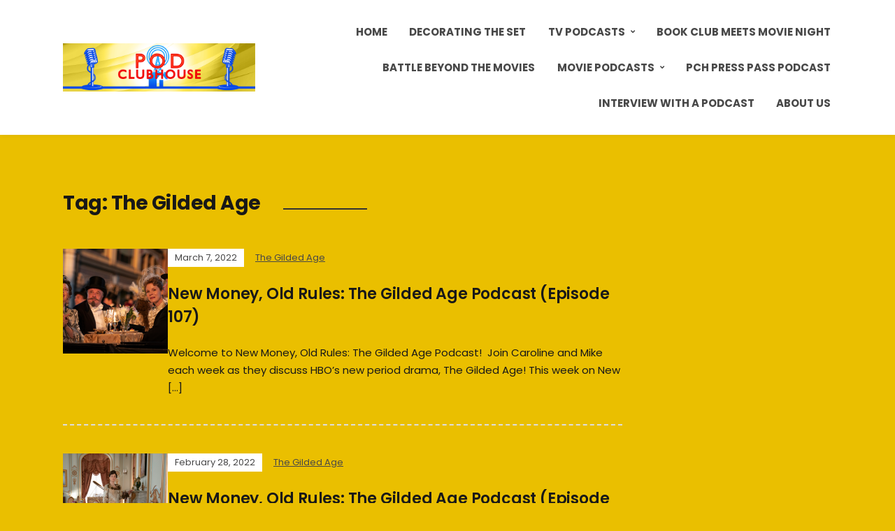

--- FILE ---
content_type: text/html; charset=UTF-8
request_url: https://podclubhouse.com/tag/the-gilded-age/page/3/
body_size: 11062
content:
<!DOCTYPE html>
<html lang="en-US">
<head>
	<meta charset="UTF-8" />
	<meta http-equiv="X-UA-Compatible" content="IE=edge" />
	<meta name="viewport" content="width=device-width, initial-scale=1.0" />
<link rel="profile" href="//gmpg.org/xfn/11" />
	<meta name='robots' content='index, follow, max-image-preview:large, max-snippet:-1, max-video-preview:-1' />
	<style>img:is([sizes="auto" i], [sizes^="auto," i]) { contain-intrinsic-size: 3000px 1500px }</style>
	
	<!-- This site is optimized with the Yoast SEO Premium plugin v24.9 (Yoast SEO v26.8) - https://yoast.com/product/yoast-seo-premium-wordpress/ -->
	<title>The Gilded Age Archives - Page 3 of 3 - Pod Clubhouse</title>
	<link rel="canonical" href="https://podclubhouse.com/tag/the-gilded-age/page/3/" />
	<link rel="prev" href="https://podclubhouse.com/tag/the-gilded-age/page/2/" />
	<meta property="og:locale" content="en_US" />
	<meta property="og:type" content="article" />
	<meta property="og:title" content="The Gilded Age Archives - Page 3 of 3 - Pod Clubhouse" />
	<meta property="og:url" content="https://podclubhouse.com/tag/the-gilded-age/" />
	<meta property="og:site_name" content="Pod Clubhouse" />
	<meta name="twitter:card" content="summary_large_image" />
	<meta name="twitter:site" content="@podclubhouse" />
	<script type="application/ld+json" class="yoast-schema-graph">{"@context":"https://schema.org","@graph":[{"@type":"CollectionPage","@id":"https://podclubhouse.com/tag/the-gilded-age/","url":"https://podclubhouse.com/tag/the-gilded-age/page/3/","name":"The Gilded Age Archives - Page 3 of 3 - Pod Clubhouse","isPartOf":{"@id":"https://podclubhouse.com/#website"},"primaryImageOfPage":{"@id":"https://podclubhouse.com/tag/the-gilded-age/page/3/#primaryimage"},"image":{"@id":"https://podclubhouse.com/tag/the-gilded-age/page/3/#primaryimage"},"thumbnailUrl":"https://i0.wp.com/podclubhouse.com/wp-content/uploads/2022/03/carrie-coon-kelli-o-hara-1.jpg?fit=1920%2C1280&ssl=1","inLanguage":"en-US"},{"@type":"ImageObject","inLanguage":"en-US","@id":"https://podclubhouse.com/tag/the-gilded-age/page/3/#primaryimage","url":"https://i0.wp.com/podclubhouse.com/wp-content/uploads/2022/03/carrie-coon-kelli-o-hara-1.jpg?fit=1920%2C1280&ssl=1","contentUrl":"https://i0.wp.com/podclubhouse.com/wp-content/uploads/2022/03/carrie-coon-kelli-o-hara-1.jpg?fit=1920%2C1280&ssl=1","width":1920,"height":1280,"caption":"Photograph by Alison Cohen Rosa/HBO"},{"@type":"WebSite","@id":"https://podclubhouse.com/#website","url":"https://podclubhouse.com/","name":"Pod Clubhouse","description":"A New Kind of Podcast Network!","publisher":{"@id":"https://podclubhouse.com/#organization"},"potentialAction":[{"@type":"SearchAction","target":{"@type":"EntryPoint","urlTemplate":"https://podclubhouse.com/?s={search_term_string}"},"query-input":{"@type":"PropertyValueSpecification","valueRequired":true,"valueName":"search_term_string"}}],"inLanguage":"en-US"},{"@type":"Organization","@id":"https://podclubhouse.com/#organization","name":"Pod Clubhouse Podcast Network","url":"https://podclubhouse.com/","logo":{"@type":"ImageObject","inLanguage":"en-US","@id":"https://podclubhouse.com/#/schema/logo/image/","url":"https://i0.wp.com/podclubhouse.com/wp-content/uploads/2020/01/Pod_Clubhouse_Icon_03.png?fit=1400%2C1400&ssl=1","contentUrl":"https://i0.wp.com/podclubhouse.com/wp-content/uploads/2020/01/Pod_Clubhouse_Icon_03.png?fit=1400%2C1400&ssl=1","width":1400,"height":1400,"caption":"Pod Clubhouse Podcast Network"},"image":{"@id":"https://podclubhouse.com/#/schema/logo/image/"},"sameAs":["https://www.facebook.com/PodClubhouse","https://x.com/podclubhouse","http://instagram.com/podclubhouse"]}]}</script>
	<!-- / Yoast SEO Premium plugin. -->


<link rel='dns-prefetch' href='//stats.wp.com' />
<link rel='dns-prefetch' href='//jetpack.wordpress.com' />
<link rel='dns-prefetch' href='//s0.wp.com' />
<link rel='dns-prefetch' href='//public-api.wordpress.com' />
<link rel='dns-prefetch' href='//0.gravatar.com' />
<link rel='dns-prefetch' href='//1.gravatar.com' />
<link rel='dns-prefetch' href='//2.gravatar.com' />
<link rel='preconnect' href='//i0.wp.com' />
<link rel='preconnect' href='//c0.wp.com' />
<script type="text/javascript">
/* <![CDATA[ */
window._wpemojiSettings = {"baseUrl":"https:\/\/s.w.org\/images\/core\/emoji\/16.0.1\/72x72\/","ext":".png","svgUrl":"https:\/\/s.w.org\/images\/core\/emoji\/16.0.1\/svg\/","svgExt":".svg","source":{"concatemoji":"https:\/\/podclubhouse.com\/wp-includes\/js\/wp-emoji-release.min.js?ver=6.8.3"}};
/*! This file is auto-generated */
!function(s,n){var o,i,e;function c(e){try{var t={supportTests:e,timestamp:(new Date).valueOf()};sessionStorage.setItem(o,JSON.stringify(t))}catch(e){}}function p(e,t,n){e.clearRect(0,0,e.canvas.width,e.canvas.height),e.fillText(t,0,0);var t=new Uint32Array(e.getImageData(0,0,e.canvas.width,e.canvas.height).data),a=(e.clearRect(0,0,e.canvas.width,e.canvas.height),e.fillText(n,0,0),new Uint32Array(e.getImageData(0,0,e.canvas.width,e.canvas.height).data));return t.every(function(e,t){return e===a[t]})}function u(e,t){e.clearRect(0,0,e.canvas.width,e.canvas.height),e.fillText(t,0,0);for(var n=e.getImageData(16,16,1,1),a=0;a<n.data.length;a++)if(0!==n.data[a])return!1;return!0}function f(e,t,n,a){switch(t){case"flag":return n(e,"\ud83c\udff3\ufe0f\u200d\u26a7\ufe0f","\ud83c\udff3\ufe0f\u200b\u26a7\ufe0f")?!1:!n(e,"\ud83c\udde8\ud83c\uddf6","\ud83c\udde8\u200b\ud83c\uddf6")&&!n(e,"\ud83c\udff4\udb40\udc67\udb40\udc62\udb40\udc65\udb40\udc6e\udb40\udc67\udb40\udc7f","\ud83c\udff4\u200b\udb40\udc67\u200b\udb40\udc62\u200b\udb40\udc65\u200b\udb40\udc6e\u200b\udb40\udc67\u200b\udb40\udc7f");case"emoji":return!a(e,"\ud83e\udedf")}return!1}function g(e,t,n,a){var r="undefined"!=typeof WorkerGlobalScope&&self instanceof WorkerGlobalScope?new OffscreenCanvas(300,150):s.createElement("canvas"),o=r.getContext("2d",{willReadFrequently:!0}),i=(o.textBaseline="top",o.font="600 32px Arial",{});return e.forEach(function(e){i[e]=t(o,e,n,a)}),i}function t(e){var t=s.createElement("script");t.src=e,t.defer=!0,s.head.appendChild(t)}"undefined"!=typeof Promise&&(o="wpEmojiSettingsSupports",i=["flag","emoji"],n.supports={everything:!0,everythingExceptFlag:!0},e=new Promise(function(e){s.addEventListener("DOMContentLoaded",e,{once:!0})}),new Promise(function(t){var n=function(){try{var e=JSON.parse(sessionStorage.getItem(o));if("object"==typeof e&&"number"==typeof e.timestamp&&(new Date).valueOf()<e.timestamp+604800&&"object"==typeof e.supportTests)return e.supportTests}catch(e){}return null}();if(!n){if("undefined"!=typeof Worker&&"undefined"!=typeof OffscreenCanvas&&"undefined"!=typeof URL&&URL.createObjectURL&&"undefined"!=typeof Blob)try{var e="postMessage("+g.toString()+"("+[JSON.stringify(i),f.toString(),p.toString(),u.toString()].join(",")+"));",a=new Blob([e],{type:"text/javascript"}),r=new Worker(URL.createObjectURL(a),{name:"wpTestEmojiSupports"});return void(r.onmessage=function(e){c(n=e.data),r.terminate(),t(n)})}catch(e){}c(n=g(i,f,p,u))}t(n)}).then(function(e){for(var t in e)n.supports[t]=e[t],n.supports.everything=n.supports.everything&&n.supports[t],"flag"!==t&&(n.supports.everythingExceptFlag=n.supports.everythingExceptFlag&&n.supports[t]);n.supports.everythingExceptFlag=n.supports.everythingExceptFlag&&!n.supports.flag,n.DOMReady=!1,n.readyCallback=function(){n.DOMReady=!0}}).then(function(){return e}).then(function(){var e;n.supports.everything||(n.readyCallback(),(e=n.source||{}).concatemoji?t(e.concatemoji):e.wpemoji&&e.twemoji&&(t(e.twemoji),t(e.wpemoji)))}))}((window,document),window._wpemojiSettings);
/* ]]> */
</script>
<style id='wp-emoji-styles-inline-css' type='text/css'>

	img.wp-smiley, img.emoji {
		display: inline !important;
		border: none !important;
		box-shadow: none !important;
		height: 1em !important;
		width: 1em !important;
		margin: 0 0.07em !important;
		vertical-align: -0.1em !important;
		background: none !important;
		padding: 0 !important;
	}
</style>
<link rel='stylesheet' id='wp-block-library-css' href='https://c0.wp.com/c/6.8.3/wp-includes/css/dist/block-library/style.min.css' type='text/css' media='all' />
<style id='classic-theme-styles-inline-css' type='text/css'>
/*! This file is auto-generated */
.wp-block-button__link{color:#fff;background-color:#32373c;border-radius:9999px;box-shadow:none;text-decoration:none;padding:calc(.667em + 2px) calc(1.333em + 2px);font-size:1.125em}.wp-block-file__button{background:#32373c;color:#fff;text-decoration:none}
</style>
<style id='ce4wp-subscribe-style-inline-css' type='text/css'>
.wp-block-ce4wp-subscribe{max-width:840px;margin:0 auto}.wp-block-ce4wp-subscribe .title{margin-bottom:0}.wp-block-ce4wp-subscribe .subTitle{margin-top:0;font-size:0.8em}.wp-block-ce4wp-subscribe .disclaimer{margin-top:5px;font-size:0.8em}.wp-block-ce4wp-subscribe .disclaimer .disclaimer-label{margin-left:10px}.wp-block-ce4wp-subscribe .inputBlock{width:100%;margin-bottom:10px}.wp-block-ce4wp-subscribe .inputBlock input{width:100%}.wp-block-ce4wp-subscribe .inputBlock label{display:inline-block}.wp-block-ce4wp-subscribe .submit-button{margin-top:25px;display:block}.wp-block-ce4wp-subscribe .required-text{display:inline-block;margin:0;padding:0;margin-left:0.3em}.wp-block-ce4wp-subscribe .onSubmission{height:0;max-width:840px;margin:0 auto}.wp-block-ce4wp-subscribe .firstNameSummary .lastNameSummary{text-transform:capitalize}.wp-block-ce4wp-subscribe .ce4wp-inline-notification{display:flex;flex-direction:row;align-items:center;padding:13px 10px;width:100%;height:40px;border-style:solid;border-color:orange;border-width:1px;border-left-width:4px;border-radius:3px;background:rgba(255,133,15,0.1);flex:none;order:0;flex-grow:1;margin:0px 0px}.wp-block-ce4wp-subscribe .ce4wp-inline-warning-text{font-style:normal;font-weight:normal;font-size:16px;line-height:20px;display:flex;align-items:center;color:#571600;margin-left:9px}.wp-block-ce4wp-subscribe .ce4wp-inline-warning-icon{color:orange}.wp-block-ce4wp-subscribe .ce4wp-inline-warning-arrow{color:#571600;margin-left:auto}.wp-block-ce4wp-subscribe .ce4wp-banner-clickable{cursor:pointer}.ce4wp-link{cursor:pointer}

.no-flex{display:block}.sub-header{margin-bottom:1em}


</style>
<link rel='stylesheet' id='mediaelement-css' href='https://c0.wp.com/c/6.8.3/wp-includes/js/mediaelement/mediaelementplayer-legacy.min.css' type='text/css' media='all' />
<link rel='stylesheet' id='wp-mediaelement-css' href='https://c0.wp.com/c/6.8.3/wp-includes/js/mediaelement/wp-mediaelement.min.css' type='text/css' media='all' />
<style id='jetpack-sharing-buttons-style-inline-css' type='text/css'>
.jetpack-sharing-buttons__services-list{display:flex;flex-direction:row;flex-wrap:wrap;gap:0;list-style-type:none;margin:5px;padding:0}.jetpack-sharing-buttons__services-list.has-small-icon-size{font-size:12px}.jetpack-sharing-buttons__services-list.has-normal-icon-size{font-size:16px}.jetpack-sharing-buttons__services-list.has-large-icon-size{font-size:24px}.jetpack-sharing-buttons__services-list.has-huge-icon-size{font-size:36px}@media print{.jetpack-sharing-buttons__services-list{display:none!important}}.editor-styles-wrapper .wp-block-jetpack-sharing-buttons{gap:0;padding-inline-start:0}ul.jetpack-sharing-buttons__services-list.has-background{padding:1.25em 2.375em}
</style>
<style id='powerpress-player-block-style-inline-css' type='text/css'>


</style>
<style id='global-styles-inline-css' type='text/css'>
:root{--wp--preset--aspect-ratio--square: 1;--wp--preset--aspect-ratio--4-3: 4/3;--wp--preset--aspect-ratio--3-4: 3/4;--wp--preset--aspect-ratio--3-2: 3/2;--wp--preset--aspect-ratio--2-3: 2/3;--wp--preset--aspect-ratio--16-9: 16/9;--wp--preset--aspect-ratio--9-16: 9/16;--wp--preset--color--black: #000000;--wp--preset--color--cyan-bluish-gray: #abb8c3;--wp--preset--color--white: #ffffff;--wp--preset--color--pale-pink: #f78da7;--wp--preset--color--vivid-red: #cf2e2e;--wp--preset--color--luminous-vivid-orange: #ff6900;--wp--preset--color--luminous-vivid-amber: #fcb900;--wp--preset--color--light-green-cyan: #7bdcb5;--wp--preset--color--vivid-green-cyan: #00d084;--wp--preset--color--pale-cyan-blue: #8ed1fc;--wp--preset--color--vivid-cyan-blue: #0693e3;--wp--preset--color--vivid-purple: #9b51e0;--wp--preset--gradient--vivid-cyan-blue-to-vivid-purple: linear-gradient(135deg,rgba(6,147,227,1) 0%,rgb(155,81,224) 100%);--wp--preset--gradient--light-green-cyan-to-vivid-green-cyan: linear-gradient(135deg,rgb(122,220,180) 0%,rgb(0,208,130) 100%);--wp--preset--gradient--luminous-vivid-amber-to-luminous-vivid-orange: linear-gradient(135deg,rgba(252,185,0,1) 0%,rgba(255,105,0,1) 100%);--wp--preset--gradient--luminous-vivid-orange-to-vivid-red: linear-gradient(135deg,rgba(255,105,0,1) 0%,rgb(207,46,46) 100%);--wp--preset--gradient--very-light-gray-to-cyan-bluish-gray: linear-gradient(135deg,rgb(238,238,238) 0%,rgb(169,184,195) 100%);--wp--preset--gradient--cool-to-warm-spectrum: linear-gradient(135deg,rgb(74,234,220) 0%,rgb(151,120,209) 20%,rgb(207,42,186) 40%,rgb(238,44,130) 60%,rgb(251,105,98) 80%,rgb(254,248,76) 100%);--wp--preset--gradient--blush-light-purple: linear-gradient(135deg,rgb(255,206,236) 0%,rgb(152,150,240) 100%);--wp--preset--gradient--blush-bordeaux: linear-gradient(135deg,rgb(254,205,165) 0%,rgb(254,45,45) 50%,rgb(107,0,62) 100%);--wp--preset--gradient--luminous-dusk: linear-gradient(135deg,rgb(255,203,112) 0%,rgb(199,81,192) 50%,rgb(65,88,208) 100%);--wp--preset--gradient--pale-ocean: linear-gradient(135deg,rgb(255,245,203) 0%,rgb(182,227,212) 50%,rgb(51,167,181) 100%);--wp--preset--gradient--electric-grass: linear-gradient(135deg,rgb(202,248,128) 0%,rgb(113,206,126) 100%);--wp--preset--gradient--midnight: linear-gradient(135deg,rgb(2,3,129) 0%,rgb(40,116,252) 100%);--wp--preset--font-size--small: 13px;--wp--preset--font-size--medium: 20px;--wp--preset--font-size--large: 36px;--wp--preset--font-size--x-large: 42px;--wp--preset--spacing--20: 0.44rem;--wp--preset--spacing--30: 0.67rem;--wp--preset--spacing--40: 1rem;--wp--preset--spacing--50: 1.5rem;--wp--preset--spacing--60: 2.25rem;--wp--preset--spacing--70: 3.38rem;--wp--preset--spacing--80: 5.06rem;--wp--preset--shadow--natural: 6px 6px 9px rgba(0, 0, 0, 0.2);--wp--preset--shadow--deep: 12px 12px 50px rgba(0, 0, 0, 0.4);--wp--preset--shadow--sharp: 6px 6px 0px rgba(0, 0, 0, 0.2);--wp--preset--shadow--outlined: 6px 6px 0px -3px rgba(255, 255, 255, 1), 6px 6px rgba(0, 0, 0, 1);--wp--preset--shadow--crisp: 6px 6px 0px rgba(0, 0, 0, 1);}:where(.is-layout-flex){gap: 0.5em;}:where(.is-layout-grid){gap: 0.5em;}body .is-layout-flex{display: flex;}.is-layout-flex{flex-wrap: wrap;align-items: center;}.is-layout-flex > :is(*, div){margin: 0;}body .is-layout-grid{display: grid;}.is-layout-grid > :is(*, div){margin: 0;}:where(.wp-block-columns.is-layout-flex){gap: 2em;}:where(.wp-block-columns.is-layout-grid){gap: 2em;}:where(.wp-block-post-template.is-layout-flex){gap: 1.25em;}:where(.wp-block-post-template.is-layout-grid){gap: 1.25em;}.has-black-color{color: var(--wp--preset--color--black) !important;}.has-cyan-bluish-gray-color{color: var(--wp--preset--color--cyan-bluish-gray) !important;}.has-white-color{color: var(--wp--preset--color--white) !important;}.has-pale-pink-color{color: var(--wp--preset--color--pale-pink) !important;}.has-vivid-red-color{color: var(--wp--preset--color--vivid-red) !important;}.has-luminous-vivid-orange-color{color: var(--wp--preset--color--luminous-vivid-orange) !important;}.has-luminous-vivid-amber-color{color: var(--wp--preset--color--luminous-vivid-amber) !important;}.has-light-green-cyan-color{color: var(--wp--preset--color--light-green-cyan) !important;}.has-vivid-green-cyan-color{color: var(--wp--preset--color--vivid-green-cyan) !important;}.has-pale-cyan-blue-color{color: var(--wp--preset--color--pale-cyan-blue) !important;}.has-vivid-cyan-blue-color{color: var(--wp--preset--color--vivid-cyan-blue) !important;}.has-vivid-purple-color{color: var(--wp--preset--color--vivid-purple) !important;}.has-black-background-color{background-color: var(--wp--preset--color--black) !important;}.has-cyan-bluish-gray-background-color{background-color: var(--wp--preset--color--cyan-bluish-gray) !important;}.has-white-background-color{background-color: var(--wp--preset--color--white) !important;}.has-pale-pink-background-color{background-color: var(--wp--preset--color--pale-pink) !important;}.has-vivid-red-background-color{background-color: var(--wp--preset--color--vivid-red) !important;}.has-luminous-vivid-orange-background-color{background-color: var(--wp--preset--color--luminous-vivid-orange) !important;}.has-luminous-vivid-amber-background-color{background-color: var(--wp--preset--color--luminous-vivid-amber) !important;}.has-light-green-cyan-background-color{background-color: var(--wp--preset--color--light-green-cyan) !important;}.has-vivid-green-cyan-background-color{background-color: var(--wp--preset--color--vivid-green-cyan) !important;}.has-pale-cyan-blue-background-color{background-color: var(--wp--preset--color--pale-cyan-blue) !important;}.has-vivid-cyan-blue-background-color{background-color: var(--wp--preset--color--vivid-cyan-blue) !important;}.has-vivid-purple-background-color{background-color: var(--wp--preset--color--vivid-purple) !important;}.has-black-border-color{border-color: var(--wp--preset--color--black) !important;}.has-cyan-bluish-gray-border-color{border-color: var(--wp--preset--color--cyan-bluish-gray) !important;}.has-white-border-color{border-color: var(--wp--preset--color--white) !important;}.has-pale-pink-border-color{border-color: var(--wp--preset--color--pale-pink) !important;}.has-vivid-red-border-color{border-color: var(--wp--preset--color--vivid-red) !important;}.has-luminous-vivid-orange-border-color{border-color: var(--wp--preset--color--luminous-vivid-orange) !important;}.has-luminous-vivid-amber-border-color{border-color: var(--wp--preset--color--luminous-vivid-amber) !important;}.has-light-green-cyan-border-color{border-color: var(--wp--preset--color--light-green-cyan) !important;}.has-vivid-green-cyan-border-color{border-color: var(--wp--preset--color--vivid-green-cyan) !important;}.has-pale-cyan-blue-border-color{border-color: var(--wp--preset--color--pale-cyan-blue) !important;}.has-vivid-cyan-blue-border-color{border-color: var(--wp--preset--color--vivid-cyan-blue) !important;}.has-vivid-purple-border-color{border-color: var(--wp--preset--color--vivid-purple) !important;}.has-vivid-cyan-blue-to-vivid-purple-gradient-background{background: var(--wp--preset--gradient--vivid-cyan-blue-to-vivid-purple) !important;}.has-light-green-cyan-to-vivid-green-cyan-gradient-background{background: var(--wp--preset--gradient--light-green-cyan-to-vivid-green-cyan) !important;}.has-luminous-vivid-amber-to-luminous-vivid-orange-gradient-background{background: var(--wp--preset--gradient--luminous-vivid-amber-to-luminous-vivid-orange) !important;}.has-luminous-vivid-orange-to-vivid-red-gradient-background{background: var(--wp--preset--gradient--luminous-vivid-orange-to-vivid-red) !important;}.has-very-light-gray-to-cyan-bluish-gray-gradient-background{background: var(--wp--preset--gradient--very-light-gray-to-cyan-bluish-gray) !important;}.has-cool-to-warm-spectrum-gradient-background{background: var(--wp--preset--gradient--cool-to-warm-spectrum) !important;}.has-blush-light-purple-gradient-background{background: var(--wp--preset--gradient--blush-light-purple) !important;}.has-blush-bordeaux-gradient-background{background: var(--wp--preset--gradient--blush-bordeaux) !important;}.has-luminous-dusk-gradient-background{background: var(--wp--preset--gradient--luminous-dusk) !important;}.has-pale-ocean-gradient-background{background: var(--wp--preset--gradient--pale-ocean) !important;}.has-electric-grass-gradient-background{background: var(--wp--preset--gradient--electric-grass) !important;}.has-midnight-gradient-background{background: var(--wp--preset--gradient--midnight) !important;}.has-small-font-size{font-size: var(--wp--preset--font-size--small) !important;}.has-medium-font-size{font-size: var(--wp--preset--font-size--medium) !important;}.has-large-font-size{font-size: var(--wp--preset--font-size--large) !important;}.has-x-large-font-size{font-size: var(--wp--preset--font-size--x-large) !important;}
:where(.wp-block-post-template.is-layout-flex){gap: 1.25em;}:where(.wp-block-post-template.is-layout-grid){gap: 1.25em;}
:where(.wp-block-columns.is-layout-flex){gap: 2em;}:where(.wp-block-columns.is-layout-grid){gap: 2em;}
:root :where(.wp-block-pullquote){font-size: 1.5em;line-height: 1.6;}
</style>
<link rel='stylesheet' id='wp-components-css' href='https://c0.wp.com/c/6.8.3/wp-includes/css/dist/components/style.min.css' type='text/css' media='all' />
<link rel='stylesheet' id='godaddy-styles-css' href='https://podclubhouse.com/wp-content/mu-plugins/vendor/wpex/godaddy-launch/includes/Dependencies/GoDaddy/Styles/build/latest.css?ver=2.0.2' type='text/css' media='all' />
<link rel='stylesheet' id='podcast-style-css' href='https://podclubhouse.com/wp-content/themes/podcast/style.css?ver=1.2.7' type='text/css' media='all' />
<link rel='stylesheet' id='ilovewp-icomoon-css' href='https://podclubhouse.com/wp-content/themes/podcast/css/icomoon.css?ver=1.2.7' type='text/css' media='all' />
<script type="text/javascript" src="https://c0.wp.com/c/6.8.3/wp-includes/js/jquery/jquery.min.js" id="jquery-core-js"></script>
<script type="text/javascript" src="https://c0.wp.com/c/6.8.3/wp-includes/js/jquery/jquery-migrate.min.js" id="jquery-migrate-js"></script>
<script type="text/javascript" src="https://podclubhouse.com/wp-content/themes/podcast/js/superfish.min.js?ver=1" id="jquery-superfish-js"></script>
<link rel="https://api.w.org/" href="https://podclubhouse.com/wp-json/" /><link rel="alternate" title="JSON" type="application/json" href="https://podclubhouse.com/wp-json/wp/v2/tags/525" /><link rel="EditURI" type="application/rsd+xml" title="RSD" href="https://podclubhouse.com/xmlrpc.php?rsd" />
            <script type="text/javascript"><!--
                                function powerpress_pinw(pinw_url){window.open(pinw_url, 'PowerPressPlayer','toolbar=0,status=0,resizable=1,width=460,height=320');	return false;}
                //-->

                // tabnab protection
                window.addEventListener('load', function () {
                    // make all links have rel="noopener noreferrer"
                    document.querySelectorAll('a[target="_blank"]').forEach(link => {
                        link.setAttribute('rel', 'noopener noreferrer');
                    });
                });
            </script>
            	<style>img#wpstats{display:none}</style>
		<style type="text/css" id="custom-background-css">
body.custom-background { background-color: #eabf00; }
</style>
	<link rel="icon" href="https://i0.wp.com/podclubhouse.com/wp-content/uploads/2020/01/cropped-Pod_Clubhouse_Icon_03.png?fit=32%2C32&#038;ssl=1" sizes="32x32" />
<link rel="icon" href="https://i0.wp.com/podclubhouse.com/wp-content/uploads/2020/01/cropped-Pod_Clubhouse_Icon_03.png?fit=192%2C192&#038;ssl=1" sizes="192x192" />
<link rel="apple-touch-icon" href="https://i0.wp.com/podclubhouse.com/wp-content/uploads/2020/01/cropped-Pod_Clubhouse_Icon_03.png?fit=180%2C180&#038;ssl=1" />
<meta name="msapplication-TileImage" content="https://i0.wp.com/podclubhouse.com/wp-content/uploads/2020/01/cropped-Pod_Clubhouse_Icon_03.png?fit=270%2C270&#038;ssl=1" />

</head>

<body class="archive paged tag tag-the-gilded-age tag-525 custom-background wp-custom-logo wp-embed-responsive paged-3 tag-paged-3 wp-theme-podcast page-sidebar-right theme-color-blue">


<div id="container">

	<a class="skip-link screen-reader-text" href="#site-main">Skip to content</a>

	<div class="site-wrapper-all site-wrapper-boxed">

		<header id="site-masthead" class="site-section site-section-masthead">
			<div class="site-section-wrapper site-section-wrapper-masthead">
				<div id="site-logo"><a href="https://podclubhouse.com/" class="custom-logo-link" rel="home"><img width="4320" height="1080" src="https://i0.wp.com/podclubhouse.com/wp-content/uploads/2020/01/cropped-Pod_Clubhouse_Banner_03.png?fit=4320%2C1080&amp;ssl=1" class="custom-logo" alt="Logo for Pod Clubhouse" decoding="async" fetchpriority="high" srcset="https://i0.wp.com/podclubhouse.com/wp-content/uploads/2020/01/cropped-Pod_Clubhouse_Banner_03.png?w=4320&amp;ssl=1 4320w, https://i0.wp.com/podclubhouse.com/wp-content/uploads/2020/01/cropped-Pod_Clubhouse_Banner_03.png?resize=300%2C75&amp;ssl=1 300w, https://i0.wp.com/podclubhouse.com/wp-content/uploads/2020/01/cropped-Pod_Clubhouse_Banner_03.png?resize=1024%2C256&amp;ssl=1 1024w, https://i0.wp.com/podclubhouse.com/wp-content/uploads/2020/01/cropped-Pod_Clubhouse_Banner_03.png?resize=768%2C192&amp;ssl=1 768w, https://i0.wp.com/podclubhouse.com/wp-content/uploads/2020/01/cropped-Pod_Clubhouse_Banner_03.png?resize=1536%2C384&amp;ssl=1 1536w, https://i0.wp.com/podclubhouse.com/wp-content/uploads/2020/01/cropped-Pod_Clubhouse_Banner_03.png?resize=2048%2C512&amp;ssl=1 2048w, https://i0.wp.com/podclubhouse.com/wp-content/uploads/2020/01/cropped-Pod_Clubhouse_Banner_03.png?w=2250&amp;ssl=1 2250w" sizes="(max-width: 4320px) 100vw, 4320px" /></a></div><!-- #site-logo -->
				<div id="site-section-primary-menu">

					<span id="site-mobile-menu-toggle">
	<button class="site-toggle-anchor">
		<span class="site-toggle-icon site-toggle-icon-open is-visible icon-icomoon ilovewp-icon-bars"></span>
		<span class="site-toggle-label site-toggle-label-open is-visible">Menu</span>
		<span class="site-toggle-icon site-toggle-icon-close icon-icomoon ilovewp-icon-bars"></span>
		<span class="site-toggle-label site-toggle-label-close">Menu</span>
	</button><!-- .site-toggle-anchor -->
</span><!-- #site-mobile-menu-toggle --><div id="site-mobile-menu">
	<div class="menu-wrapper">

				<nav class="mobile-menu" aria-label="Mobile Menu">
			<ul id="menu-menu-1" class="menu"><li id="menu-item-32" class="menu-item menu-item-type-custom menu-item-object-custom menu-item-home menu-item-32"><a href="https://podclubhouse.com/">Home</a></li>
<li id="menu-item-1043" class="menu-item menu-item-type-taxonomy menu-item-object-category menu-item-1043"><a href="https://podclubhouse.com/category/decorating-the-set/">Decorating the Set</a></li>
<li id="menu-item-35" class="menu-item menu-item-type-taxonomy menu-item-object-category menu-item-has-children menu-item-35"><a href="https://podclubhouse.com/category/tv-pods/">TV Podcasts</a><button class="sub-menu-toggle toggle-anchor"><span class="screen-reader-text">Show sub menu</span><i class="icon-icomoon ilovewp-icon-chevron-down"></i></span></button>
<ul class="sub-menu">
	<li id="menu-item-735" class="menu-item menu-item-type-taxonomy menu-item-object-category menu-item-735"><a href="https://podclubhouse.com/category/love-it-or-leave-it/">Love It or Leave It?</a></li>
	<li id="menu-item-120" class="menu-item menu-item-type-taxonomy menu-item-object-category menu-item-120"><a href="https://podclubhouse.com/category/tv-pods/avenue-5/">Avenue 5</a></li>
	<li id="menu-item-4580" class="menu-item menu-item-type-taxonomy menu-item-object-category menu-item-4580"><a href="https://podclubhouse.com/category/tv-pods/beacon-23/">Beacon 23</a></li>
	<li id="menu-item-585" class="menu-item menu-item-type-taxonomy menu-item-object-category menu-item-585"><a href="https://podclubhouse.com/category/tv-pods/blackaf/">#blackAF</a></li>
	<li id="menu-item-726" class="menu-item menu-item-type-taxonomy menu-item-object-category menu-item-726"><a href="https://podclubhouse.com/category/tv-pods/def-jacob-pods/">Defending Jacob</a></li>
	<li id="menu-item-3115" class="menu-item menu-item-type-taxonomy menu-item-object-category menu-item-3115"><a href="https://podclubhouse.com/category/tv-pods/heels/">Heels</a></li>
	<li id="menu-item-727" class="menu-item menu-item-type-taxonomy menu-item-object-category menu-item-727"><a href="https://podclubhouse.com/category/tv-pods/hollywood/">Hollywood</a></li>
	<li id="menu-item-788" class="menu-item menu-item-type-taxonomy menu-item-object-category menu-item-788"><a href="https://podclubhouse.com/category/tv-pods/iktmit-pods/">I Know This Much Is True</a></li>
	<li id="menu-item-2918" class="menu-item menu-item-type-taxonomy menu-item-object-category menu-item-2918"><a href="https://podclubhouse.com/category/tv-pods/kevin-can-f-himself/">Kevin Can F**K Himself</a></li>
	<li id="menu-item-472" class="menu-item menu-item-type-taxonomy menu-item-object-category menu-item-472"><a href="https://podclubhouse.com/category/tv-pods/little-fires-everywhere/">Little Fires Everywhere</a></li>
	<li id="menu-item-473" class="menu-item menu-item-type-taxonomy menu-item-object-category menu-item-473"><a href="https://podclubhouse.com/category/tv-pods/live-and-watch-along-pods/">Live Episodes and Watch Along Shows</a></li>
	<li id="menu-item-1466" class="menu-item menu-item-type-taxonomy menu-item-object-category menu-item-1466"><a href="https://podclubhouse.com/category/tv-pods/lovecraft-country/">Lovecraft Country</a></li>
	<li id="menu-item-510" class="menu-item menu-item-type-taxonomy menu-item-object-category menu-item-510"><a href="https://podclubhouse.com/category/tv-pods/mtc/">Making the Cut</a></li>
	<li id="menu-item-632" class="menu-item menu-item-type-taxonomy menu-item-object-category menu-item-632"><a href="https://podclubhouse.com/category/tv-pods/nhie-pod/">Never Have I Ever</a></li>
	<li id="menu-item-1686" class="menu-item menu-item-type-taxonomy menu-item-object-category menu-item-1686"><a href="https://podclubhouse.com/category/tv-pods/next-pods/">neXt</a></li>
	<li id="menu-item-1052" class="menu-item menu-item-type-taxonomy menu-item-object-category menu-item-1052"><a href="https://podclubhouse.com/category/tv-pods/nos4a2/">NOS4A2</a></li>
	<li id="menu-item-2229" class="menu-item menu-item-type-taxonomy menu-item-object-category menu-item-2229"><a href="https://podclubhouse.com/category/tv-pods/prodigal-son/">Prodigal Son</a></li>
	<li id="menu-item-1107" class="menu-item menu-item-type-taxonomy menu-item-object-category menu-item-1107"><a href="https://podclubhouse.com/category/tv-pods/rupauls-drag-race/">RuPaul&#8217;s Drag Race</a></li>
	<li id="menu-item-38" class="menu-item menu-item-type-taxonomy menu-item-object-category menu-item-38"><a href="https://podclubhouse.com/category/tv-pods/schitts-creek/">Schitt&#8217;s Creek</a></li>
	<li id="menu-item-4626" class="menu-item menu-item-type-taxonomy menu-item-object-category menu-item-4626"><a href="https://podclubhouse.com/category/tv-pods/shogun/">Shogun</a></li>
	<li id="menu-item-829" class="menu-item menu-item-type-taxonomy menu-item-object-category menu-item-829"><a href="https://podclubhouse.com/category/tv-pods/snowpiercer/">Snowpiercer</a></li>
	<li id="menu-item-177" class="menu-item menu-item-type-taxonomy menu-item-object-category menu-item-177"><a href="https://podclubhouse.com/category/tv-pods/survivor-pods/">Survivor</a></li>
	<li id="menu-item-1394" class="menu-item menu-item-type-taxonomy menu-item-object-category menu-item-1394"><a href="https://podclubhouse.com/category/tv-pods/the-alienist-pods/">The Alienist</a></li>
	<li id="menu-item-3534" class="menu-item menu-item-type-taxonomy menu-item-object-category menu-item-3534"><a href="https://podclubhouse.com/category/tv-pods/gilded-age/">The Gilded Age</a></li>
	<li id="menu-item-2641" class="menu-item menu-item-type-taxonomy menu-item-object-category menu-item-2641"><a href="https://podclubhouse.com/category/tv-pods/handmaids-tale/">The Handmaid&#8217;s Tale</a></li>
	<li id="menu-item-39" class="menu-item menu-item-type-taxonomy menu-item-object-category menu-item-39"><a href="https://podclubhouse.com/category/tv-pods/maisel/">The Marvelous Mrs. Maisel</a></li>
	<li id="menu-item-2429" class="menu-item menu-item-type-taxonomy menu-item-object-category menu-item-2429"><a href="https://podclubhouse.com/category/tv-pods/the-real-world/">The Real World</a></li>
	<li id="menu-item-2015" class="menu-item menu-item-type-taxonomy menu-item-object-category menu-item-2015"><a href="https://podclubhouse.com/category/tv-pods/the-stand/">The Stand</a></li>
	<li id="menu-item-1615" class="menu-item menu-item-type-taxonomy menu-item-object-category menu-item-1615"><a href="https://podclubhouse.com/category/tv-pods/the-third-day/">The Third Day</a></li>
	<li id="menu-item-737" class="menu-item menu-item-type-taxonomy menu-item-object-category menu-item-737"><a href="https://podclubhouse.com/category/tv-pods/the-outsider-pods/">The Outsider</a></li>
	<li id="menu-item-1843" class="menu-item menu-item-type-taxonomy menu-item-object-category menu-item-1843"><a href="https://podclubhouse.com/category/tv-pods/the-undoing-pods/">The Undoing</a></li>
	<li id="menu-item-738" class="menu-item menu-item-type-taxonomy menu-item-object-category menu-item-738"><a href="https://podclubhouse.com/category/tv-pods/this-is-us/">This Is Us</a></li>
	<li id="menu-item-3770" class="menu-item menu-item-type-taxonomy menu-item-object-category menu-item-3770"><a href="https://podclubhouse.com/category/tv-pods/true-crime-tv/">True Crime TV</a></li>
	<li id="menu-item-739" class="menu-item menu-item-type-taxonomy menu-item-object-category menu-item-739"><a href="https://podclubhouse.com/category/tv-pods/westworld-pods/">Westworld</a></li>
	<li id="menu-item-1053" class="menu-item menu-item-type-taxonomy menu-item-object-category menu-item-1053"><a href="https://podclubhouse.com/category/tv-pods/yellowstone/">Yellowstone, 1883 and 1923</a></li>
	<li id="menu-item-2575" class="menu-item menu-item-type-taxonomy menu-item-object-category menu-item-2575"><a href="https://podclubhouse.com/category/tv-pods/younger/">Younger</a></li>
	<li id="menu-item-1976" class="menu-item menu-item-type-taxonomy menu-item-object-category menu-item-1976"><a href="https://podclubhouse.com/category/tv-pods/your-honor/">Your Honor</a></li>
</ul>
</li>
<li id="menu-item-5283" class="menu-item menu-item-type-taxonomy menu-item-object-category menu-item-5283"><a href="https://podclubhouse.com/category/book-club-pod/">Book Club Meets Movie Night</a></li>
<li id="menu-item-4579" class="menu-item menu-item-type-taxonomy menu-item-object-category menu-item-4579"><a href="https://podclubhouse.com/category/bbtm/">Battle Beyond the Movies</a></li>
<li id="menu-item-2127" class="menu-item menu-item-type-taxonomy menu-item-object-category menu-item-has-children menu-item-2127"><a href="https://podclubhouse.com/category/movie-pods/">Movie Podcasts</a><button class="sub-menu-toggle toggle-anchor"><span class="screen-reader-text">Show sub menu</span><i class="icon-icomoon ilovewp-icon-chevron-down"></i></span></button>
<ul class="sub-menu">
	<li id="menu-item-2128" class="menu-item menu-item-type-taxonomy menu-item-object-category menu-item-2128"><a href="https://podclubhouse.com/category/movie-pods/christmas-pod/">The 52 Weeks of Christmas Podcast</a></li>
	<li id="menu-item-3769" class="menu-item menu-item-type-taxonomy menu-item-object-category menu-item-3769"><a href="https://podclubhouse.com/category/movie-pods/comedy-pod/">The 52 Weeks of Comedy Podcast</a></li>
</ul>
</li>
<li id="menu-item-2933" class="menu-item menu-item-type-taxonomy menu-item-object-category menu-item-2933"><a href="https://podclubhouse.com/category/press-pass/">PCH Press Pass Podcast</a></li>
<li id="menu-item-734" class="menu-item menu-item-type-taxonomy menu-item-object-category menu-item-734"><a href="https://podclubhouse.com/category/iwap/">Interview With A Podcast</a></li>
<li id="menu-item-740" class="menu-item menu-item-type-post_type menu-item-object-page menu-item-740"><a href="https://podclubhouse.com/about-us/">About Us</a></li>
</ul>		</nav><!-- .mobile-menu -->
	</div><!-- .menu-wrapper -->
</div><!-- #site-mobile-menu -->
					<nav id="site-primary-nav"><ul id="site-primary-menu" class="large-nav sf-menu"><li class="menu-item menu-item-type-custom menu-item-object-custom menu-item-home menu-item-32"><a href="https://podclubhouse.com/">Home</a></li>
<li class="menu-item menu-item-type-taxonomy menu-item-object-category menu-item-1043"><a href="https://podclubhouse.com/category/decorating-the-set/">Decorating the Set</a></li>
<li class="menu-item menu-item-type-taxonomy menu-item-object-category menu-item-has-children menu-item-35"><a href="https://podclubhouse.com/category/tv-pods/">TV Podcasts</a>
<ul class="sub-menu">
	<li class="menu-item menu-item-type-taxonomy menu-item-object-category menu-item-735"><a href="https://podclubhouse.com/category/love-it-or-leave-it/">Love It or Leave It?</a></li>
	<li class="menu-item menu-item-type-taxonomy menu-item-object-category menu-item-120"><a href="https://podclubhouse.com/category/tv-pods/avenue-5/">Avenue 5</a></li>
	<li class="menu-item menu-item-type-taxonomy menu-item-object-category menu-item-4580"><a href="https://podclubhouse.com/category/tv-pods/beacon-23/">Beacon 23</a></li>
	<li class="menu-item menu-item-type-taxonomy menu-item-object-category menu-item-585"><a href="https://podclubhouse.com/category/tv-pods/blackaf/">#blackAF</a></li>
	<li class="menu-item menu-item-type-taxonomy menu-item-object-category menu-item-726"><a href="https://podclubhouse.com/category/tv-pods/def-jacob-pods/">Defending Jacob</a></li>
	<li class="menu-item menu-item-type-taxonomy menu-item-object-category menu-item-3115"><a href="https://podclubhouse.com/category/tv-pods/heels/">Heels</a></li>
	<li class="menu-item menu-item-type-taxonomy menu-item-object-category menu-item-727"><a href="https://podclubhouse.com/category/tv-pods/hollywood/">Hollywood</a></li>
	<li class="menu-item menu-item-type-taxonomy menu-item-object-category menu-item-788"><a href="https://podclubhouse.com/category/tv-pods/iktmit-pods/">I Know This Much Is True</a></li>
	<li class="menu-item menu-item-type-taxonomy menu-item-object-category menu-item-2918"><a href="https://podclubhouse.com/category/tv-pods/kevin-can-f-himself/">Kevin Can F**K Himself</a></li>
	<li class="menu-item menu-item-type-taxonomy menu-item-object-category menu-item-472"><a href="https://podclubhouse.com/category/tv-pods/little-fires-everywhere/">Little Fires Everywhere</a></li>
	<li class="menu-item menu-item-type-taxonomy menu-item-object-category menu-item-473"><a href="https://podclubhouse.com/category/tv-pods/live-and-watch-along-pods/">Live Episodes and Watch Along Shows</a></li>
	<li class="menu-item menu-item-type-taxonomy menu-item-object-category menu-item-1466"><a href="https://podclubhouse.com/category/tv-pods/lovecraft-country/">Lovecraft Country</a></li>
	<li class="menu-item menu-item-type-taxonomy menu-item-object-category menu-item-510"><a href="https://podclubhouse.com/category/tv-pods/mtc/">Making the Cut</a></li>
	<li class="menu-item menu-item-type-taxonomy menu-item-object-category menu-item-632"><a href="https://podclubhouse.com/category/tv-pods/nhie-pod/">Never Have I Ever</a></li>
	<li class="menu-item menu-item-type-taxonomy menu-item-object-category menu-item-1686"><a href="https://podclubhouse.com/category/tv-pods/next-pods/">neXt</a></li>
	<li class="menu-item menu-item-type-taxonomy menu-item-object-category menu-item-1052"><a href="https://podclubhouse.com/category/tv-pods/nos4a2/">NOS4A2</a></li>
	<li class="menu-item menu-item-type-taxonomy menu-item-object-category menu-item-2229"><a href="https://podclubhouse.com/category/tv-pods/prodigal-son/">Prodigal Son</a></li>
	<li class="menu-item menu-item-type-taxonomy menu-item-object-category menu-item-1107"><a href="https://podclubhouse.com/category/tv-pods/rupauls-drag-race/">RuPaul&#8217;s Drag Race</a></li>
	<li class="menu-item menu-item-type-taxonomy menu-item-object-category menu-item-38"><a href="https://podclubhouse.com/category/tv-pods/schitts-creek/">Schitt&#8217;s Creek</a></li>
	<li class="menu-item menu-item-type-taxonomy menu-item-object-category menu-item-4626"><a href="https://podclubhouse.com/category/tv-pods/shogun/">Shogun</a></li>
	<li class="menu-item menu-item-type-taxonomy menu-item-object-category menu-item-829"><a href="https://podclubhouse.com/category/tv-pods/snowpiercer/">Snowpiercer</a></li>
	<li class="menu-item menu-item-type-taxonomy menu-item-object-category menu-item-177"><a href="https://podclubhouse.com/category/tv-pods/survivor-pods/">Survivor</a></li>
	<li class="menu-item menu-item-type-taxonomy menu-item-object-category menu-item-1394"><a href="https://podclubhouse.com/category/tv-pods/the-alienist-pods/">The Alienist</a></li>
	<li class="menu-item menu-item-type-taxonomy menu-item-object-category menu-item-3534"><a href="https://podclubhouse.com/category/tv-pods/gilded-age/">The Gilded Age</a></li>
	<li class="menu-item menu-item-type-taxonomy menu-item-object-category menu-item-2641"><a href="https://podclubhouse.com/category/tv-pods/handmaids-tale/">The Handmaid&#8217;s Tale</a></li>
	<li class="menu-item menu-item-type-taxonomy menu-item-object-category menu-item-39"><a href="https://podclubhouse.com/category/tv-pods/maisel/">The Marvelous Mrs. Maisel</a></li>
	<li class="menu-item menu-item-type-taxonomy menu-item-object-category menu-item-2429"><a href="https://podclubhouse.com/category/tv-pods/the-real-world/">The Real World</a></li>
	<li class="menu-item menu-item-type-taxonomy menu-item-object-category menu-item-2015"><a href="https://podclubhouse.com/category/tv-pods/the-stand/">The Stand</a></li>
	<li class="menu-item menu-item-type-taxonomy menu-item-object-category menu-item-1615"><a href="https://podclubhouse.com/category/tv-pods/the-third-day/">The Third Day</a></li>
	<li class="menu-item menu-item-type-taxonomy menu-item-object-category menu-item-737"><a href="https://podclubhouse.com/category/tv-pods/the-outsider-pods/">The Outsider</a></li>
	<li class="menu-item menu-item-type-taxonomy menu-item-object-category menu-item-1843"><a href="https://podclubhouse.com/category/tv-pods/the-undoing-pods/">The Undoing</a></li>
	<li class="menu-item menu-item-type-taxonomy menu-item-object-category menu-item-738"><a href="https://podclubhouse.com/category/tv-pods/this-is-us/">This Is Us</a></li>
	<li class="menu-item menu-item-type-taxonomy menu-item-object-category menu-item-3770"><a href="https://podclubhouse.com/category/tv-pods/true-crime-tv/">True Crime TV</a></li>
	<li class="menu-item menu-item-type-taxonomy menu-item-object-category menu-item-739"><a href="https://podclubhouse.com/category/tv-pods/westworld-pods/">Westworld</a></li>
	<li class="menu-item menu-item-type-taxonomy menu-item-object-category menu-item-1053"><a href="https://podclubhouse.com/category/tv-pods/yellowstone/">Yellowstone, 1883 and 1923</a></li>
	<li class="menu-item menu-item-type-taxonomy menu-item-object-category menu-item-2575"><a href="https://podclubhouse.com/category/tv-pods/younger/">Younger</a></li>
	<li class="menu-item menu-item-type-taxonomy menu-item-object-category menu-item-1976"><a href="https://podclubhouse.com/category/tv-pods/your-honor/">Your Honor</a></li>
</ul>
</li>
<li class="menu-item menu-item-type-taxonomy menu-item-object-category menu-item-5283"><a href="https://podclubhouse.com/category/book-club-pod/">Book Club Meets Movie Night</a></li>
<li class="menu-item menu-item-type-taxonomy menu-item-object-category menu-item-4579"><a href="https://podclubhouse.com/category/bbtm/">Battle Beyond the Movies</a></li>
<li class="menu-item menu-item-type-taxonomy menu-item-object-category menu-item-has-children menu-item-2127"><a href="https://podclubhouse.com/category/movie-pods/">Movie Podcasts</a>
<ul class="sub-menu">
	<li class="menu-item menu-item-type-taxonomy menu-item-object-category menu-item-2128"><a href="https://podclubhouse.com/category/movie-pods/christmas-pod/">The 52 Weeks of Christmas Podcast</a></li>
	<li class="menu-item menu-item-type-taxonomy menu-item-object-category menu-item-3769"><a href="https://podclubhouse.com/category/movie-pods/comedy-pod/">The 52 Weeks of Comedy Podcast</a></li>
</ul>
</li>
<li class="menu-item menu-item-type-taxonomy menu-item-object-category menu-item-2933"><a href="https://podclubhouse.com/category/press-pass/">PCH Press Pass Podcast</a></li>
<li class="menu-item menu-item-type-taxonomy menu-item-object-category menu-item-734"><a href="https://podclubhouse.com/category/iwap/">Interview With A Podcast</a></li>
<li class="menu-item menu-item-type-post_type menu-item-object-page menu-item-740"><a href="https://podclubhouse.com/about-us/">About Us</a></li>
</ul>				</nav><!-- #site-primary-nav -->
								</div><!-- #site-section-primary-menu -->
			</div><!-- .site-section-wrapper .site-section-wrapper-masthead -->
		</header><!-- #site-masthead .site-section-masthead -->
<main id="site-main">

	<div class="site-page-content">
		<div class="site-section-wrapper site-section-wrapper-main">

			<div class="site-column site-column-content"><div class="site-column-wrapper"><h1 class="page-title archives-title"><span class="page-title-span">Tag: <span>The Gilded Age</span></span></h1><ul class="site-archive-posts">

	<li class="site-archive-post has-post-thumbnail post-3663 post type-post status-publish format-standard hentry category-gilded-age tag-hbo tag-new-money-old-rules-the-gilded-age-podcast tag-the-gilded-age">

		<div class="site-column-widget-wrapper">
						<div class="entry-thumbnail">
				<a href="https://podclubhouse.com/2022/03/new-money-old-rules-the-gilded-age-podcast-episode-107/" rel="bookmark"><img width="150" height="150" src="https://i0.wp.com/podclubhouse.com/wp-content/uploads/2022/03/carrie-coon-kelli-o-hara-1.jpg?resize=150%2C150&amp;ssl=1" class="attachment-post-thumbnail size-post-thumbnail wp-post-image" alt="" loading="lazy" sizes="auto, (min-width: 460px) 150px, 410px" decoding="async" srcset="https://i0.wp.com/podclubhouse.com/wp-content/uploads/2022/03/carrie-coon-kelli-o-hara-1.jpg?resize=150%2C150&amp;ssl=1 150w, https://i0.wp.com/podclubhouse.com/wp-content/uploads/2022/03/carrie-coon-kelli-o-hara-1.jpg?zoom=2&amp;resize=150%2C150&amp;ssl=1 300w, https://i0.wp.com/podclubhouse.com/wp-content/uploads/2022/03/carrie-coon-kelli-o-hara-1.jpg?zoom=3&amp;resize=150%2C150&amp;ssl=1 450w" /></a>			</div><!-- .entry-thumbnail -->			<div class="entry-preview">
				<div class="entry-preview-wrapper">
					<p class="entry-tagline"><span class="post-meta-span post-meta-span-time"><time datetime="2022-03-07" pubdate>March 7, 2022</time></span><span class="post-meta-span post-meta-span-category"><a href="https://podclubhouse.com/category/tv-pods/gilded-age/" rel="category tag">The Gilded Age</a></span></p><!-- .entry-tagline -->					<h2 class="entry-title"><a href="https://podclubhouse.com/2022/03/new-money-old-rules-the-gilded-age-podcast-episode-107/">New Money, Old Rules: The Gilded Age Podcast (Episode 107)</a></h2>
					<p class="entry-excerpt">Welcome to New Money, Old Rules: The Gilded Age Podcast!&nbsp; Join Caroline and Mike each week as they discuss HBO&#8217;s new period drama, The Gilded Age! This week on New [&hellip;]</p>
				</div><!-- .entry-preview-wrapper -->
			</div><!-- .entry-preview -->
		</div><!-- .site-column-widget-wrapper -->

	</li><!-- .site-archive-post --><li class="site-archive-post has-post-thumbnail post-3649 post type-post status-publish format-standard hentry category-gilded-age tag-hbo tag-new-money-old-rules-the-gilded-age-podcast tag-the-gilded-age">

		<div class="site-column-widget-wrapper">
						<div class="entry-thumbnail">
				<a href="https://podclubhouse.com/2022/02/new-money-old-rules-the-gilded-age-podcast-episode-106/" rel="bookmark"><img width="150" height="150" src="https://i0.wp.com/podclubhouse.com/wp-content/uploads/2022/02/carrie-coon_1.jpg?resize=150%2C150&amp;ssl=1" class="attachment-post-thumbnail size-post-thumbnail wp-post-image" alt="" loading="lazy" sizes="auto, (min-width: 460px) 150px, 410px" decoding="async" srcset="https://i0.wp.com/podclubhouse.com/wp-content/uploads/2022/02/carrie-coon_1.jpg?resize=150%2C150&amp;ssl=1 150w, https://i0.wp.com/podclubhouse.com/wp-content/uploads/2022/02/carrie-coon_1.jpg?zoom=2&amp;resize=150%2C150&amp;ssl=1 300w, https://i0.wp.com/podclubhouse.com/wp-content/uploads/2022/02/carrie-coon_1.jpg?zoom=3&amp;resize=150%2C150&amp;ssl=1 450w" /></a>			</div><!-- .entry-thumbnail -->			<div class="entry-preview">
				<div class="entry-preview-wrapper">
					<p class="entry-tagline"><span class="post-meta-span post-meta-span-time"><time datetime="2022-02-28" pubdate>February 28, 2022</time></span><span class="post-meta-span post-meta-span-category"><a href="https://podclubhouse.com/category/tv-pods/gilded-age/" rel="category tag">The Gilded Age</a></span></p><!-- .entry-tagline -->					<h2 class="entry-title"><a href="https://podclubhouse.com/2022/02/new-money-old-rules-the-gilded-age-podcast-episode-106/">New Money, Old Rules: The Gilded Age Podcast (Episode 106)</a></h2>
					<p class="entry-excerpt">Welcome to New Money, Old Rules: The Gilded Age Podcast!  Join Caroline and Mike each week as they discuss HBO&#8217;s new period drama, The Gilded Age! This week on New [&hellip;]</p>
				</div><!-- .entry-preview-wrapper -->
			</div><!-- .entry-preview -->
		</div><!-- .site-column-widget-wrapper -->

	</li><!-- .site-archive-post --><li class="site-archive-post has-post-thumbnail post-3628 post type-post status-publish format-standard hentry category-gilded-age tag-hbo tag-new-money-old-rules-the-gilded-age-podcast tag-the-gilded-age">

		<div class="site-column-widget-wrapper">
						<div class="entry-thumbnail">
				<a href="https://podclubhouse.com/2022/02/new-money-old-rules-the-gilded-age-podcast-episode-105/" rel="bookmark"><img width="150" height="150" src="https://i0.wp.com/podclubhouse.com/wp-content/uploads/2022/02/louisa-jacobson-nathan-lane-kelli-o-hara.jpg?resize=150%2C150&amp;ssl=1" class="attachment-post-thumbnail size-post-thumbnail wp-post-image" alt="" loading="lazy" sizes="auto, (min-width: 460px) 150px, 410px" decoding="async" srcset="https://i0.wp.com/podclubhouse.com/wp-content/uploads/2022/02/louisa-jacobson-nathan-lane-kelli-o-hara.jpg?resize=150%2C150&amp;ssl=1 150w, https://i0.wp.com/podclubhouse.com/wp-content/uploads/2022/02/louisa-jacobson-nathan-lane-kelli-o-hara.jpg?zoom=2&amp;resize=150%2C150&amp;ssl=1 300w, https://i0.wp.com/podclubhouse.com/wp-content/uploads/2022/02/louisa-jacobson-nathan-lane-kelli-o-hara.jpg?zoom=3&amp;resize=150%2C150&amp;ssl=1 450w" /></a>			</div><!-- .entry-thumbnail -->			<div class="entry-preview">
				<div class="entry-preview-wrapper">
					<p class="entry-tagline"><span class="post-meta-span post-meta-span-time"><time datetime="2022-02-21" pubdate>February 21, 2022</time></span><span class="post-meta-span post-meta-span-category"><a href="https://podclubhouse.com/category/tv-pods/gilded-age/" rel="category tag">The Gilded Age</a></span></p><!-- .entry-tagline -->					<h2 class="entry-title"><a href="https://podclubhouse.com/2022/02/new-money-old-rules-the-gilded-age-podcast-episode-105/">New Money, Old Rules: The Gilded Age Podcast (Episode 105)</a></h2>
					<p class="entry-excerpt">Welcome to New Money, Old Rules: The Gilded Age Podcast!  Join Caroline and Mike each week as they discuss HBO&#8217;s new period drama, The Gilded Age! This week on New [&hellip;]</p>
				</div><!-- .entry-preview-wrapper -->
			</div><!-- .entry-preview -->
		</div><!-- .site-column-widget-wrapper -->

	</li><!-- .site-archive-post --><li class="site-archive-post has-post-thumbnail post-3618 post type-post status-publish format-standard hentry category-gilded-age tag-hbo tag-new-money-old-rules-the-gilded-age-podcast tag-the-gilded-age">

		<div class="site-column-widget-wrapper">
						<div class="entry-thumbnail">
				<a href="https://podclubhouse.com/2022/02/new-money-old-rules-the-gilded-age-podcast-episode-104/" rel="bookmark"><img width="150" height="150" src="https://i0.wp.com/podclubhouse.com/wp-content/uploads/2022/02/dene-e-benton_2.jpg?resize=150%2C150&amp;ssl=1" class="attachment-post-thumbnail size-post-thumbnail wp-post-image" alt="" loading="lazy" sizes="auto, (min-width: 460px) 150px, 410px" decoding="async" srcset="https://i0.wp.com/podclubhouse.com/wp-content/uploads/2022/02/dene-e-benton_2.jpg?resize=150%2C150&amp;ssl=1 150w, https://i0.wp.com/podclubhouse.com/wp-content/uploads/2022/02/dene-e-benton_2.jpg?zoom=2&amp;resize=150%2C150&amp;ssl=1 300w, https://i0.wp.com/podclubhouse.com/wp-content/uploads/2022/02/dene-e-benton_2.jpg?zoom=3&amp;resize=150%2C150&amp;ssl=1 450w" /></a>			</div><!-- .entry-thumbnail -->			<div class="entry-preview">
				<div class="entry-preview-wrapper">
					<p class="entry-tagline"><span class="post-meta-span post-meta-span-time"><time datetime="2022-02-19" pubdate>February 19, 2022</time></span><span class="post-meta-span post-meta-span-category"><a href="https://podclubhouse.com/category/tv-pods/gilded-age/" rel="category tag">The Gilded Age</a></span></p><!-- .entry-tagline -->					<h2 class="entry-title"><a href="https://podclubhouse.com/2022/02/new-money-old-rules-the-gilded-age-podcast-episode-104/">New Money, Old Rules: The Gilded Age Podcast (Episode 104)</a></h2>
					<p class="entry-excerpt">Welcome to New Money, Old Rules: The Gilded Age Podcast!  Join Caroline and Mike each week as they discuss HBO&#8217;s new period drama, The Gilded Age! This week on a [&hellip;]</p>
				</div><!-- .entry-preview-wrapper -->
			</div><!-- .entry-preview -->
		</div><!-- .site-column-widget-wrapper -->

	</li><!-- .site-archive-post --><li class="site-archive-post has-post-thumbnail post-3599 post type-post status-publish format-standard hentry category-iwac-pods category-gilded-age tag-hbo tag-kelli-ohara tag-new-money-old-rules-the-gilded-age-podcast tag-the-gilded-age">

		<div class="site-column-widget-wrapper">
						<div class="entry-thumbnail">
				<a href="https://podclubhouse.com/2022/02/new-money-old-rules-the-gilded-age-podcast-kelli-ohara-interview/" rel="bookmark"><img width="150" height="150" src="https://i0.wp.com/podclubhouse.com/wp-content/uploads/2022/02/kelli-o-hara-louisa-jacobson-e1644973472210.jpg?resize=150%2C150&amp;ssl=1" class="attachment-post-thumbnail size-post-thumbnail wp-post-image" alt="" loading="lazy" sizes="auto, (min-width: 460px) 150px, 410px" decoding="async" srcset="https://i0.wp.com/podclubhouse.com/wp-content/uploads/2022/02/kelli-o-hara-louisa-jacobson-e1644973472210.jpg?resize=150%2C150&amp;ssl=1 150w, https://i0.wp.com/podclubhouse.com/wp-content/uploads/2022/02/kelli-o-hara-louisa-jacobson-e1644973472210.jpg?zoom=2&amp;resize=150%2C150&amp;ssl=1 300w, https://i0.wp.com/podclubhouse.com/wp-content/uploads/2022/02/kelli-o-hara-louisa-jacobson-e1644973472210.jpg?zoom=3&amp;resize=150%2C150&amp;ssl=1 450w" /></a>			</div><!-- .entry-thumbnail -->			<div class="entry-preview">
				<div class="entry-preview-wrapper">
					<p class="entry-tagline"><span class="post-meta-span post-meta-span-time"><time datetime="2022-02-15" pubdate>February 15, 2022</time></span><span class="post-meta-span post-meta-span-category"><a href="https://podclubhouse.com/category/iwac-pods/" rel="category tag">Interview With A Celebrity</a>, <a href="https://podclubhouse.com/category/tv-pods/gilded-age/" rel="category tag">The Gilded Age</a></span></p><!-- .entry-tagline -->					<h2 class="entry-title"><a href="https://podclubhouse.com/2022/02/new-money-old-rules-the-gilded-age-podcast-kelli-ohara-interview/">New Money, Old Rules: The Gilded Age Podcast (Kelli O&#8217;Hara Interview)</a></h2>
					<p class="entry-excerpt">Welcome to New Money, Old Rules: The Gilded Age Podcast!  Join Caroline and Mike each week as they discuss HBO&#8217;s new period drama, The Gilded Age! In between Episodes 3 [&hellip;]</p>
				</div><!-- .entry-preview-wrapper -->
			</div><!-- .entry-preview -->
		</div><!-- .site-column-widget-wrapper -->

	</li><!-- .site-archive-post --><li class="site-archive-post has-post-thumbnail post-3585 post type-post status-publish format-standard hentry category-gilded-age tag-hbo tag-new-money-old-rules-the-gilded-age-podcast tag-the-gilded-age">

		<div class="site-column-widget-wrapper">
						<div class="entry-thumbnail">
				<a href="https://podclubhouse.com/2022/02/new-money-old-rules-the-gilded-age-podcast-episode-103/" rel="bookmark"><img width="150" height="150" src="https://i0.wp.com/podclubhouse.com/wp-content/uploads/2022/02/dene-e-benton_1.jpg?resize=150%2C150&amp;ssl=1" class="attachment-post-thumbnail size-post-thumbnail wp-post-image" alt="" loading="lazy" sizes="auto, (min-width: 460px) 150px, 410px" decoding="async" srcset="https://i0.wp.com/podclubhouse.com/wp-content/uploads/2022/02/dene-e-benton_1.jpg?resize=150%2C150&amp;ssl=1 150w, https://i0.wp.com/podclubhouse.com/wp-content/uploads/2022/02/dene-e-benton_1.jpg?zoom=2&amp;resize=150%2C150&amp;ssl=1 300w, https://i0.wp.com/podclubhouse.com/wp-content/uploads/2022/02/dene-e-benton_1.jpg?zoom=3&amp;resize=150%2C150&amp;ssl=1 450w" /></a>			</div><!-- .entry-thumbnail -->			<div class="entry-preview">
				<div class="entry-preview-wrapper">
					<p class="entry-tagline"><span class="post-meta-span post-meta-span-time"><time datetime="2022-02-09" pubdate>February 9, 2022</time></span><span class="post-meta-span post-meta-span-category"><a href="https://podclubhouse.com/category/tv-pods/gilded-age/" rel="category tag">The Gilded Age</a></span></p><!-- .entry-tagline -->					<h2 class="entry-title"><a href="https://podclubhouse.com/2022/02/new-money-old-rules-the-gilded-age-podcast-episode-103/">New Money, Old Rules: The Gilded Age Podcast (Episode 103)</a></h2>
					<p class="entry-excerpt">Welcome to New Money, Old Rules: The Gilded Age Podcast!  Join Caroline and Mike each week as they discuss HBO&#8217;s new period drama, The Gilded Age! This week on a [&hellip;]</p>
				</div><!-- .entry-preview-wrapper -->
			</div><!-- .entry-preview -->
		</div><!-- .site-column-widget-wrapper -->

	</li><!-- .site-archive-post --><li class="site-archive-post has-post-thumbnail post-3553 post type-post status-publish format-standard hentry category-gilded-age tag-hbo tag-new-money-old-rules-the-gilded-age-podcast tag-the-gilded-age">

		<div class="site-column-widget-wrapper">
						<div class="entry-thumbnail">
				<a href="https://podclubhouse.com/2022/01/new-money-old-rules-the-gilded-age-podcast-episode-102/" rel="bookmark"><img width="150" height="150" src="https://i0.wp.com/podclubhouse.com/wp-content/uploads/2022/01/kelli-o-hara-donna-murphy-katie-finneran.jpg?resize=150%2C150&amp;ssl=1" class="attachment-post-thumbnail size-post-thumbnail wp-post-image" alt="" loading="lazy" sizes="auto, (min-width: 460px) 150px, 410px" decoding="async" srcset="https://i0.wp.com/podclubhouse.com/wp-content/uploads/2022/01/kelli-o-hara-donna-murphy-katie-finneran.jpg?resize=150%2C150&amp;ssl=1 150w, https://i0.wp.com/podclubhouse.com/wp-content/uploads/2022/01/kelli-o-hara-donna-murphy-katie-finneran.jpg?zoom=2&amp;resize=150%2C150&amp;ssl=1 300w, https://i0.wp.com/podclubhouse.com/wp-content/uploads/2022/01/kelli-o-hara-donna-murphy-katie-finneran.jpg?zoom=3&amp;resize=150%2C150&amp;ssl=1 450w" /></a>			</div><!-- .entry-thumbnail -->			<div class="entry-preview">
				<div class="entry-preview-wrapper">
					<p class="entry-tagline"><span class="post-meta-span post-meta-span-time"><time datetime="2022-01-31" pubdate>January 31, 2022</time></span><span class="post-meta-span post-meta-span-category"><a href="https://podclubhouse.com/category/tv-pods/gilded-age/" rel="category tag">The Gilded Age</a></span></p><!-- .entry-tagline -->					<h2 class="entry-title"><a href="https://podclubhouse.com/2022/01/new-money-old-rules-the-gilded-age-podcast-episode-102/">New Money, Old Rules: The Gilded Age Podcast (Episode 102)</a></h2>
					<p class="entry-excerpt">Welcome to New Money, Old Rules: The Gilded Age Podcast!&nbsp; Join Caroline and Mike each week as they discuss HBO&#8217;s new period drama, The Gilded Age! This week on New [&hellip;]</p>
				</div><!-- .entry-preview-wrapper -->
			</div><!-- .entry-preview -->
		</div><!-- .site-column-widget-wrapper -->

	</li><!-- .site-archive-post --><li class="site-archive-post has-post-thumbnail post-3499 post type-post status-publish format-standard hentry category-gilded-age tag-hbo tag-hbo-max tag-new-money-old-rules-the-gilded-age-podcast tag-the-gilded-age">

		<div class="site-column-widget-wrapper">
						<div class="entry-thumbnail">
				<a href="https://podclubhouse.com/2022/01/new-money-old-rules-the-gilded-age-podcast-episode-101/" rel="bookmark"><img width="150" height="150" src="https://i0.wp.com/podclubhouse.com/wp-content/uploads/2022/01/key-art.jpeg?resize=150%2C150&amp;ssl=1" class="attachment-post-thumbnail size-post-thumbnail wp-post-image" alt="" loading="lazy" sizes="auto, (min-width: 460px) 150px, 410px" decoding="async" srcset="https://i0.wp.com/podclubhouse.com/wp-content/uploads/2022/01/key-art.jpeg?resize=150%2C150&amp;ssl=1 150w, https://i0.wp.com/podclubhouse.com/wp-content/uploads/2022/01/key-art.jpeg?zoom=2&amp;resize=150%2C150&amp;ssl=1 300w, https://i0.wp.com/podclubhouse.com/wp-content/uploads/2022/01/key-art.jpeg?zoom=3&amp;resize=150%2C150&amp;ssl=1 450w" /></a>			</div><!-- .entry-thumbnail -->			<div class="entry-preview">
				<div class="entry-preview-wrapper">
					<p class="entry-tagline"><span class="post-meta-span post-meta-span-time"><time datetime="2022-01-24" pubdate>January 24, 2022</time></span><span class="post-meta-span post-meta-span-category"><a href="https://podclubhouse.com/category/tv-pods/gilded-age/" rel="category tag">The Gilded Age</a></span></p><!-- .entry-tagline -->					<h2 class="entry-title"><a href="https://podclubhouse.com/2022/01/new-money-old-rules-the-gilded-age-podcast-episode-101/">New Money, Old Rules: The Gilded Age Podcast (Episode 101)</a></h2>
					<p class="entry-excerpt">Welcome to New Money, Old Rules: The Gilded Age Podcast!  Join Caroline and Mike each week as they discuss HBO&#8217;s new period drama, The Gilded Age! This week on the [&hellip;]</p>
				</div><!-- .entry-preview-wrapper -->
			</div><!-- .entry-preview -->
		</div><!-- .site-column-widget-wrapper -->

	</li><!-- .site-archive-post --><li class="site-archive-post has-post-thumbnail post-3522 post type-post status-publish format-standard hentry category-gilded-age tag-hbo tag-hbo-max tag-new-money-old-rules-the-gilded-age-podcast tag-the-gilded-age">

		<div class="site-column-widget-wrapper">
						<div class="entry-thumbnail">
				<a href="https://podclubhouse.com/2022/01/new-money-old-rules-the-gilded-age-podcast-trailer/" rel="bookmark"><img width="150" height="150" src="https://i0.wp.com/podclubhouse.com/wp-content/uploads/2022/01/key-art.jpeg?resize=150%2C150&amp;ssl=1" class="attachment-post-thumbnail size-post-thumbnail wp-post-image" alt="" loading="lazy" sizes="auto, (min-width: 460px) 150px, 410px" decoding="async" srcset="https://i0.wp.com/podclubhouse.com/wp-content/uploads/2022/01/key-art.jpeg?resize=150%2C150&amp;ssl=1 150w, https://i0.wp.com/podclubhouse.com/wp-content/uploads/2022/01/key-art.jpeg?zoom=2&amp;resize=150%2C150&amp;ssl=1 300w, https://i0.wp.com/podclubhouse.com/wp-content/uploads/2022/01/key-art.jpeg?zoom=3&amp;resize=150%2C150&amp;ssl=1 450w" /></a>			</div><!-- .entry-thumbnail -->			<div class="entry-preview">
				<div class="entry-preview-wrapper">
					<p class="entry-tagline"><span class="post-meta-span post-meta-span-time"><time datetime="2022-01-23" pubdate>January 23, 2022</time></span><span class="post-meta-span post-meta-span-category"><a href="https://podclubhouse.com/category/tv-pods/gilded-age/" rel="category tag">The Gilded Age</a></span></p><!-- .entry-tagline -->					<h2 class="entry-title"><a href="https://podclubhouse.com/2022/01/new-money-old-rules-the-gilded-age-podcast-trailer/">New Money, Old Rules: The Gilded Age Podcast (Trailer)</a></h2>
					<p class="entry-excerpt">Welcome to New Money, Old Rules: The Gilded Age Podcast!  Join Caroline and Mike each week as they discuss HBO&#8217;s new period drama, The Gilded Age! The Gilded Age premieres [&hellip;]</p>
				</div><!-- .entry-preview-wrapper -->
			</div><!-- .entry-preview -->
		</div><!-- .site-column-widget-wrapper -->

	</li><!-- .site-archive-post -->	
</ul><!-- .site-archive-posts -->


	<nav class="navigation pagination" aria-label="Posts pagination">
		<h2 class="screen-reader-text">Posts pagination</h2>
		<div class="nav-links"><a class="prev page-numbers" href="https://podclubhouse.com/tag/the-gilded-age/page/2/">Previous</a>
<a class="page-numbers" href="https://podclubhouse.com/tag/the-gilded-age/">1</a>
<a class="page-numbers" href="https://podclubhouse.com/tag/the-gilded-age/page/2/">2</a>
<span aria-current="page" class="page-numbers current">3</span></div>
	</nav></div><!-- .site-column-wrapper --></div><!-- .site-column .site-column-content --><div class="site-column site-column-aside">

			<div class="site-column-wrapper">

				
			</div><!-- .site-column-wrapper -->

		</div><!-- .site-column .site-column-aside -->
		</div><!-- .site-section-wrapper .site-section-wrapper-main -->
	</div><!-- .site-page-content -->

</main><!-- #site-main -->
	

		<div id="site-footer-credit">
			<div class="site-section-wrapper site-section-wrapper-footer-credit">
								<p class="site-credit">Copyright © 2020 Pod Clubhouse <span class="theme-credit">Powered by <a href="https://www.ilovewp.com/themes/podcast/" rel="noopener">Podcast Theme</a></span></p>
			</div><!-- .site-section-wrapper .site-section-wrapper-footer-credit -->
		</div><!-- #site-footer-credit -->

	</div><!-- .site-wrapper-all .site-wrapper-boxed -->

</div><!-- #container -->

<script type="speculationrules">
{"prefetch":[{"source":"document","where":{"and":[{"href_matches":"\/*"},{"not":{"href_matches":["\/wp-*.php","\/wp-admin\/*","\/wp-content\/uploads\/*","\/wp-content\/*","\/wp-content\/plugins\/*","\/wp-content\/themes\/podcast\/*","\/*\\?(.+)"]}},{"not":{"selector_matches":"a[rel~=\"nofollow\"]"}},{"not":{"selector_matches":".no-prefetch, .no-prefetch a"}}]},"eagerness":"conservative"}]}
</script>
<script type="text/javascript" id="ce4wp_form_submit-js-extra">
/* <![CDATA[ */
var ce4wp_form_submit_data = {"siteUrl":"https:\/\/podclubhouse.com","url":"https:\/\/podclubhouse.com\/wp-admin\/admin-ajax.php","nonce":"c743358203","listNonce":"510a40679d","activatedNonce":"40634d962c"};
/* ]]> */
</script>
<script type="text/javascript" src="https://podclubhouse.com/wp-content/plugins/creative-mail-by-constant-contact/assets/js/block/submit.js?ver=1715028172" id="ce4wp_form_submit-js"></script>
<script type="text/javascript" src="https://podclubhouse.com/wp-content/themes/podcast/js/podcast.js?ver=1.2.7" id="podcast-scripts-js"></script>
<script type="text/javascript" id="jetpack-stats-js-before">
/* <![CDATA[ */
_stq = window._stq || [];
_stq.push([ "view", {"v":"ext","blog":"171125056","post":"0","tz":"-5","srv":"podclubhouse.com","arch_tag":"the-gilded-age","arch_results":"9","j":"1:15.4"} ]);
_stq.push([ "clickTrackerInit", "171125056", "0" ]);
/* ]]> */
</script>
<script type="text/javascript" src="https://stats.wp.com/e-202604.js" id="jetpack-stats-js" defer="defer" data-wp-strategy="defer"></script>
		<script>'undefined'=== typeof _trfq || (window._trfq = []);'undefined'=== typeof _trfd && (window._trfd=[]),
                _trfd.push({'tccl.baseHost':'secureserver.net'}),
                _trfd.push({'ap':'wpaas'},
                    {'server':'5a6eafd4-6ea2-78ec-8b5b-b1b85c1bbe9b.secureserver.net'},
                    {'pod':'A2NLWPPOD07'},
                    {'storage':'a2cephmah002pod07_data07'},                     {'xid':'43064965'},
                    {'wp':'6.8.3'},
                    {'php':'8.3.29'},
                    {'loggedin':'0'},
                    {'cdn':'1'},
                    {'builder':'wp-classic-editor'},
                    {'theme':'podcast'},
                    {'wds':'0'},
                    {'wp_alloptions_count':'361'},
                    {'wp_alloptions_bytes':'219061'},
                    {'gdl_coming_soon_page':'0'}
                                    );
            var trafficScript = document.createElement('script'); trafficScript.src = 'https://img1.wsimg.com/signals/js/clients/scc-c2/scc-c2.min.js'; window.document.head.appendChild(trafficScript);</script>
		<script>window.addEventListener('click', function (elem) { var _elem$target, _elem$target$dataset, _window, _window$_trfq; return (elem === null || elem === void 0 ? void 0 : (_elem$target = elem.target) === null || _elem$target === void 0 ? void 0 : (_elem$target$dataset = _elem$target.dataset) === null || _elem$target$dataset === void 0 ? void 0 : _elem$target$dataset.eid) && ((_window = window) === null || _window === void 0 ? void 0 : (_window$_trfq = _window._trfq) === null || _window$_trfq === void 0 ? void 0 : _window$_trfq.push(["cmdLogEvent", "click", elem.target.dataset.eid]));});</script>
		<script src='https://img1.wsimg.com/traffic-assets/js/tccl-tti.min.js' onload="window.tti.calculateTTI()"></script>
		</body>
</html>